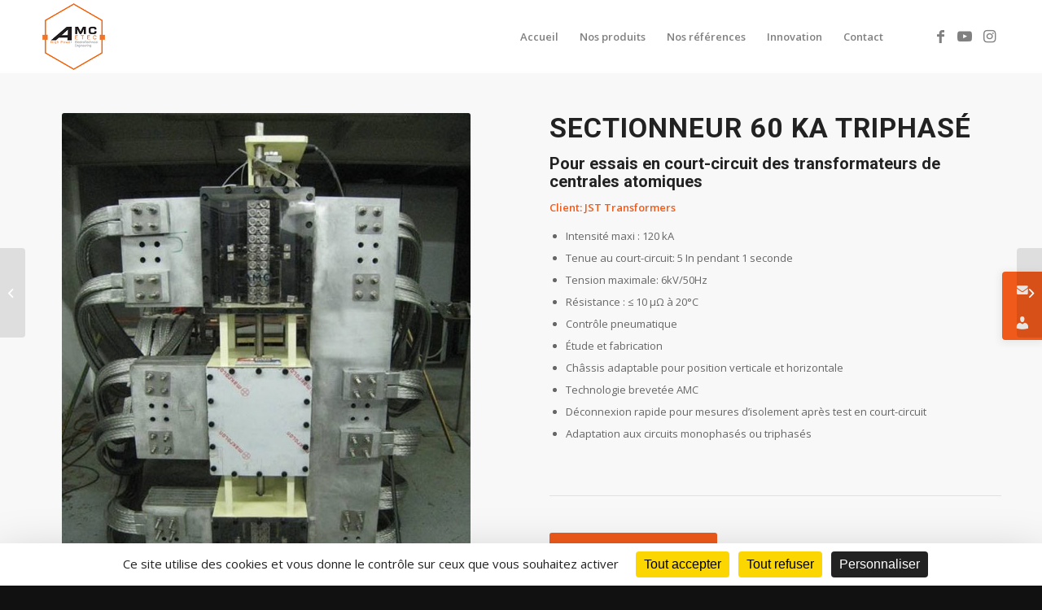

--- FILE ---
content_type: text/html; charset=UTF-8
request_url: https://amcetec.com/references/sectionneur-60-ka-triphase/
body_size: 16786
content:
<!DOCTYPE html>
<html lang="fr-FR" class="html_stretched responsive av-preloader-disabled  html_header_top html_logo_left html_main_nav_header html_menu_right html_slim html_header_sticky html_header_shrinking html_mobile_menu_phone html_header_searchicon_disabled html_content_align_center html_header_unstick_top_disabled html_header_stretch_disabled html_elegant-blog html_av-overlay-side html_av-overlay-side-classic html_av-submenu-noclone html_entry_id_330 av-cookies-no-cookie-consent av-no-preview av-default-lightbox html_text_menu_active av-mobile-menu-switch-default">
<head>
<meta charset="UTF-8" />


<!-- mobile setting -->
<meta name="viewport" content="width=device-width, initial-scale=1">

<!-- Scripts/CSS and wp_head hook -->
<meta name='robots' content='index, follow, max-image-preview:large, max-snippet:-1, max-video-preview:-1' />
<script>
		var tarteaucitronForceLanguage = "fr";
		</script><script type="text/javascript" src="https://tarteaucitron.io/load.js?locale=fr&iswordpress=true&domain=amcetec.com&uuid=6d0a9f65cf07436142e8202eff41e479b494ec97"></script>
	<!-- This site is optimized with the Yoast SEO plugin v25.6 - https://yoast.com/wordpress/plugins/seo/ -->
	<title>Sectionneur 60 kA Triphasé - AMC ETEC - Spécialiste électrotechnique de puissance</title>
	<link rel="canonical" href="https://amcetec.com/references/sectionneur-60-ka-triphase/" />
	<meta property="og:locale" content="fr_FR" />
	<meta property="og:type" content="article" />
	<meta property="og:title" content="Sectionneur 60 kA Triphasé - AMC ETEC - Spécialiste électrotechnique de puissance" />
	<meta property="og:url" content="https://amcetec.com/references/sectionneur-60-ka-triphase/" />
	<meta property="og:site_name" content="AMC ETEC - Spécialiste électrotechnique de puissance" />
	<meta property="og:image" content="https://amcetec.com/wp-content/uploads/2019/07/selecteur-triphase.jpg" />
	<meta property="og:image:width" content="502" />
	<meta property="og:image:height" content="660" />
	<meta property="og:image:type" content="image/jpeg" />
	<meta name="twitter:card" content="summary_large_image" />
	<meta name="twitter:label1" content="Durée de lecture estimée" />
	<meta name="twitter:data1" content="2 minutes" />
	<script type="application/ld+json" class="yoast-schema-graph">{"@context":"https://schema.org","@graph":[{"@type":"WebPage","@id":"https://amcetec.com/references/sectionneur-60-ka-triphase/","url":"https://amcetec.com/references/sectionneur-60-ka-triphase/","name":"Sectionneur 60 kA Triphasé - AMC ETEC - Spécialiste électrotechnique de puissance","isPartOf":{"@id":"https://amcetec.com/#website"},"primaryImageOfPage":{"@id":"https://amcetec.com/references/sectionneur-60-ka-triphase/#primaryimage"},"image":{"@id":"https://amcetec.com/references/sectionneur-60-ka-triphase/#primaryimage"},"thumbnailUrl":"https://amcetec.com/wp-content/uploads/2019/07/selecteur-triphase.jpg","datePublished":"2019-07-10T08:21:52+00:00","breadcrumb":{"@id":"https://amcetec.com/references/sectionneur-60-ka-triphase/#breadcrumb"},"inLanguage":"fr-FR","potentialAction":[{"@type":"ReadAction","target":["https://amcetec.com/references/sectionneur-60-ka-triphase/"]}]},{"@type":"ImageObject","inLanguage":"fr-FR","@id":"https://amcetec.com/references/sectionneur-60-ka-triphase/#primaryimage","url":"https://amcetec.com/wp-content/uploads/2019/07/selecteur-triphase.jpg","contentUrl":"https://amcetec.com/wp-content/uploads/2019/07/selecteur-triphase.jpg","width":502,"height":660,"caption":"selecteur-triphase"},{"@type":"BreadcrumbList","@id":"https://amcetec.com/references/sectionneur-60-ka-triphase/#breadcrumb","itemListElement":[{"@type":"ListItem","position":1,"name":"Accueil","item":"https://amcetec.com/accueil/"},{"@type":"ListItem","position":2,"name":"Sectionneur 60 kA Triphasé"}]},{"@type":"WebSite","@id":"https://amcetec.com/#website","url":"https://amcetec.com/","name":"AMC ETEC - Spécialiste électrotechnique de puissance","description":"","potentialAction":[{"@type":"SearchAction","target":{"@type":"EntryPoint","urlTemplate":"https://amcetec.com/?s={search_term_string}"},"query-input":{"@type":"PropertyValueSpecification","valueRequired":true,"valueName":"search_term_string"}}],"inLanguage":"fr-FR"}]}</script>
	<!-- / Yoast SEO plugin. -->


<link rel='dns-prefetch' href='//fonts.googleapis.com' />
<link rel="alternate" type="application/rss+xml" title="AMC ETEC - Spécialiste électrotechnique de puissance &raquo; Flux" href="https://amcetec.com/feed/" />
<link rel="alternate" type="application/rss+xml" title="AMC ETEC - Spécialiste électrotechnique de puissance &raquo; Flux des commentaires" href="https://amcetec.com/comments/feed/" />

<!-- google webfont font replacement -->

			<script type='text/javascript'>

				(function() {

					/*	check if webfonts are disabled by user setting via cookie - or user must opt in.	*/
					var html = document.getElementsByTagName('html')[0];
					var cookie_check = html.className.indexOf('av-cookies-needs-opt-in') >= 0 || html.className.indexOf('av-cookies-can-opt-out') >= 0;
					var allow_continue = true;
					var silent_accept_cookie = html.className.indexOf('av-cookies-user-silent-accept') >= 0;

					if( cookie_check && ! silent_accept_cookie )
					{
						if( ! document.cookie.match(/aviaCookieConsent/) || html.className.indexOf('av-cookies-session-refused') >= 0 )
						{
							allow_continue = false;
						}
						else
						{
							if( ! document.cookie.match(/aviaPrivacyRefuseCookiesHideBar/) )
							{
								allow_continue = false;
							}
							else if( ! document.cookie.match(/aviaPrivacyEssentialCookiesEnabled/) )
							{
								allow_continue = false;
							}
							else if( document.cookie.match(/aviaPrivacyGoogleWebfontsDisabled/) )
							{
								allow_continue = false;
							}
						}
					}

					if( allow_continue )
					{
						var f = document.createElement('link');

						f.type 	= 'text/css';
						f.rel 	= 'stylesheet';
						f.href 	= 'https://fonts.googleapis.com/css?family=Roboto:100,400,700%7COpen+Sans:400,600&display=auto';
						f.id 	= 'avia-google-webfont';

						document.getElementsByTagName('head')[0].appendChild(f);
					}
				})();

			</script>
			<script type="text/javascript">
/* <![CDATA[ */
window._wpemojiSettings = {"baseUrl":"https:\/\/s.w.org\/images\/core\/emoji\/15.0.3\/72x72\/","ext":".png","svgUrl":"https:\/\/s.w.org\/images\/core\/emoji\/15.0.3\/svg\/","svgExt":".svg","source":{"concatemoji":"https:\/\/amcetec.com\/wp-includes\/js\/wp-emoji-release.min.js?ver=6.6.4"}};
/*! This file is auto-generated */
!function(i,n){var o,s,e;function c(e){try{var t={supportTests:e,timestamp:(new Date).valueOf()};sessionStorage.setItem(o,JSON.stringify(t))}catch(e){}}function p(e,t,n){e.clearRect(0,0,e.canvas.width,e.canvas.height),e.fillText(t,0,0);var t=new Uint32Array(e.getImageData(0,0,e.canvas.width,e.canvas.height).data),r=(e.clearRect(0,0,e.canvas.width,e.canvas.height),e.fillText(n,0,0),new Uint32Array(e.getImageData(0,0,e.canvas.width,e.canvas.height).data));return t.every(function(e,t){return e===r[t]})}function u(e,t,n){switch(t){case"flag":return n(e,"\ud83c\udff3\ufe0f\u200d\u26a7\ufe0f","\ud83c\udff3\ufe0f\u200b\u26a7\ufe0f")?!1:!n(e,"\ud83c\uddfa\ud83c\uddf3","\ud83c\uddfa\u200b\ud83c\uddf3")&&!n(e,"\ud83c\udff4\udb40\udc67\udb40\udc62\udb40\udc65\udb40\udc6e\udb40\udc67\udb40\udc7f","\ud83c\udff4\u200b\udb40\udc67\u200b\udb40\udc62\u200b\udb40\udc65\u200b\udb40\udc6e\u200b\udb40\udc67\u200b\udb40\udc7f");case"emoji":return!n(e,"\ud83d\udc26\u200d\u2b1b","\ud83d\udc26\u200b\u2b1b")}return!1}function f(e,t,n){var r="undefined"!=typeof WorkerGlobalScope&&self instanceof WorkerGlobalScope?new OffscreenCanvas(300,150):i.createElement("canvas"),a=r.getContext("2d",{willReadFrequently:!0}),o=(a.textBaseline="top",a.font="600 32px Arial",{});return e.forEach(function(e){o[e]=t(a,e,n)}),o}function t(e){var t=i.createElement("script");t.src=e,t.defer=!0,i.head.appendChild(t)}"undefined"!=typeof Promise&&(o="wpEmojiSettingsSupports",s=["flag","emoji"],n.supports={everything:!0,everythingExceptFlag:!0},e=new Promise(function(e){i.addEventListener("DOMContentLoaded",e,{once:!0})}),new Promise(function(t){var n=function(){try{var e=JSON.parse(sessionStorage.getItem(o));if("object"==typeof e&&"number"==typeof e.timestamp&&(new Date).valueOf()<e.timestamp+604800&&"object"==typeof e.supportTests)return e.supportTests}catch(e){}return null}();if(!n){if("undefined"!=typeof Worker&&"undefined"!=typeof OffscreenCanvas&&"undefined"!=typeof URL&&URL.createObjectURL&&"undefined"!=typeof Blob)try{var e="postMessage("+f.toString()+"("+[JSON.stringify(s),u.toString(),p.toString()].join(",")+"));",r=new Blob([e],{type:"text/javascript"}),a=new Worker(URL.createObjectURL(r),{name:"wpTestEmojiSupports"});return void(a.onmessage=function(e){c(n=e.data),a.terminate(),t(n)})}catch(e){}c(n=f(s,u,p))}t(n)}).then(function(e){for(var t in e)n.supports[t]=e[t],n.supports.everything=n.supports.everything&&n.supports[t],"flag"!==t&&(n.supports.everythingExceptFlag=n.supports.everythingExceptFlag&&n.supports[t]);n.supports.everythingExceptFlag=n.supports.everythingExceptFlag&&!n.supports.flag,n.DOMReady=!1,n.readyCallback=function(){n.DOMReady=!0}}).then(function(){return e}).then(function(){var e;n.supports.everything||(n.readyCallback(),(e=n.source||{}).concatemoji?t(e.concatemoji):e.wpemoji&&e.twemoji&&(t(e.twemoji),t(e.wpemoji)))}))}((window,document),window._wpemojiSettings);
/* ]]> */
</script>
<style id='wp-emoji-styles-inline-css' type='text/css'>

	img.wp-smiley, img.emoji {
		display: inline !important;
		border: none !important;
		box-shadow: none !important;
		height: 1em !important;
		width: 1em !important;
		margin: 0 0.07em !important;
		vertical-align: -0.1em !important;
		background: none !important;
		padding: 0 !important;
	}
</style>
<link rel='stylesheet' id='wp-block-library-css' href='https://amcetec.com/wp-includes/css/dist/block-library/style.min.css?ver=6.6.4' type='text/css' media='all' />
<style id='global-styles-inline-css' type='text/css'>
:root{--wp--preset--aspect-ratio--square: 1;--wp--preset--aspect-ratio--4-3: 4/3;--wp--preset--aspect-ratio--3-4: 3/4;--wp--preset--aspect-ratio--3-2: 3/2;--wp--preset--aspect-ratio--2-3: 2/3;--wp--preset--aspect-ratio--16-9: 16/9;--wp--preset--aspect-ratio--9-16: 9/16;--wp--preset--color--black: #000000;--wp--preset--color--cyan-bluish-gray: #abb8c3;--wp--preset--color--white: #ffffff;--wp--preset--color--pale-pink: #f78da7;--wp--preset--color--vivid-red: #cf2e2e;--wp--preset--color--luminous-vivid-orange: #ff6900;--wp--preset--color--luminous-vivid-amber: #fcb900;--wp--preset--color--light-green-cyan: #7bdcb5;--wp--preset--color--vivid-green-cyan: #00d084;--wp--preset--color--pale-cyan-blue: #8ed1fc;--wp--preset--color--vivid-cyan-blue: #0693e3;--wp--preset--color--vivid-purple: #9b51e0;--wp--preset--color--metallic-red: #b02b2c;--wp--preset--color--maximum-yellow-red: #edae44;--wp--preset--color--yellow-sun: #eeee22;--wp--preset--color--palm-leaf: #83a846;--wp--preset--color--aero: #7bb0e7;--wp--preset--color--old-lavender: #745f7e;--wp--preset--color--steel-teal: #5f8789;--wp--preset--color--raspberry-pink: #d65799;--wp--preset--color--medium-turquoise: #4ecac2;--wp--preset--gradient--vivid-cyan-blue-to-vivid-purple: linear-gradient(135deg,rgba(6,147,227,1) 0%,rgb(155,81,224) 100%);--wp--preset--gradient--light-green-cyan-to-vivid-green-cyan: linear-gradient(135deg,rgb(122,220,180) 0%,rgb(0,208,130) 100%);--wp--preset--gradient--luminous-vivid-amber-to-luminous-vivid-orange: linear-gradient(135deg,rgba(252,185,0,1) 0%,rgba(255,105,0,1) 100%);--wp--preset--gradient--luminous-vivid-orange-to-vivid-red: linear-gradient(135deg,rgba(255,105,0,1) 0%,rgb(207,46,46) 100%);--wp--preset--gradient--very-light-gray-to-cyan-bluish-gray: linear-gradient(135deg,rgb(238,238,238) 0%,rgb(169,184,195) 100%);--wp--preset--gradient--cool-to-warm-spectrum: linear-gradient(135deg,rgb(74,234,220) 0%,rgb(151,120,209) 20%,rgb(207,42,186) 40%,rgb(238,44,130) 60%,rgb(251,105,98) 80%,rgb(254,248,76) 100%);--wp--preset--gradient--blush-light-purple: linear-gradient(135deg,rgb(255,206,236) 0%,rgb(152,150,240) 100%);--wp--preset--gradient--blush-bordeaux: linear-gradient(135deg,rgb(254,205,165) 0%,rgb(254,45,45) 50%,rgb(107,0,62) 100%);--wp--preset--gradient--luminous-dusk: linear-gradient(135deg,rgb(255,203,112) 0%,rgb(199,81,192) 50%,rgb(65,88,208) 100%);--wp--preset--gradient--pale-ocean: linear-gradient(135deg,rgb(255,245,203) 0%,rgb(182,227,212) 50%,rgb(51,167,181) 100%);--wp--preset--gradient--electric-grass: linear-gradient(135deg,rgb(202,248,128) 0%,rgb(113,206,126) 100%);--wp--preset--gradient--midnight: linear-gradient(135deg,rgb(2,3,129) 0%,rgb(40,116,252) 100%);--wp--preset--font-size--small: 1rem;--wp--preset--font-size--medium: 1.125rem;--wp--preset--font-size--large: 1.75rem;--wp--preset--font-size--x-large: clamp(1.75rem, 3vw, 2.25rem);--wp--preset--spacing--20: 0.44rem;--wp--preset--spacing--30: 0.67rem;--wp--preset--spacing--40: 1rem;--wp--preset--spacing--50: 1.5rem;--wp--preset--spacing--60: 2.25rem;--wp--preset--spacing--70: 3.38rem;--wp--preset--spacing--80: 5.06rem;--wp--preset--shadow--natural: 6px 6px 9px rgba(0, 0, 0, 0.2);--wp--preset--shadow--deep: 12px 12px 50px rgba(0, 0, 0, 0.4);--wp--preset--shadow--sharp: 6px 6px 0px rgba(0, 0, 0, 0.2);--wp--preset--shadow--outlined: 6px 6px 0px -3px rgba(255, 255, 255, 1), 6px 6px rgba(0, 0, 0, 1);--wp--preset--shadow--crisp: 6px 6px 0px rgba(0, 0, 0, 1);}:root { --wp--style--global--content-size: 800px;--wp--style--global--wide-size: 1130px; }:where(body) { margin: 0; }.wp-site-blocks > .alignleft { float: left; margin-right: 2em; }.wp-site-blocks > .alignright { float: right; margin-left: 2em; }.wp-site-blocks > .aligncenter { justify-content: center; margin-left: auto; margin-right: auto; }:where(.is-layout-flex){gap: 0.5em;}:where(.is-layout-grid){gap: 0.5em;}.is-layout-flow > .alignleft{float: left;margin-inline-start: 0;margin-inline-end: 2em;}.is-layout-flow > .alignright{float: right;margin-inline-start: 2em;margin-inline-end: 0;}.is-layout-flow > .aligncenter{margin-left: auto !important;margin-right: auto !important;}.is-layout-constrained > .alignleft{float: left;margin-inline-start: 0;margin-inline-end: 2em;}.is-layout-constrained > .alignright{float: right;margin-inline-start: 2em;margin-inline-end: 0;}.is-layout-constrained > .aligncenter{margin-left: auto !important;margin-right: auto !important;}.is-layout-constrained > :where(:not(.alignleft):not(.alignright):not(.alignfull)){max-width: var(--wp--style--global--content-size);margin-left: auto !important;margin-right: auto !important;}.is-layout-constrained > .alignwide{max-width: var(--wp--style--global--wide-size);}body .is-layout-flex{display: flex;}.is-layout-flex{flex-wrap: wrap;align-items: center;}.is-layout-flex > :is(*, div){margin: 0;}body .is-layout-grid{display: grid;}.is-layout-grid > :is(*, div){margin: 0;}body{padding-top: 0px;padding-right: 0px;padding-bottom: 0px;padding-left: 0px;}a:where(:not(.wp-element-button)){text-decoration: underline;}:root :where(.wp-element-button, .wp-block-button__link){background-color: #32373c;border-width: 0;color: #fff;font-family: inherit;font-size: inherit;line-height: inherit;padding: calc(0.667em + 2px) calc(1.333em + 2px);text-decoration: none;}.has-black-color{color: var(--wp--preset--color--black) !important;}.has-cyan-bluish-gray-color{color: var(--wp--preset--color--cyan-bluish-gray) !important;}.has-white-color{color: var(--wp--preset--color--white) !important;}.has-pale-pink-color{color: var(--wp--preset--color--pale-pink) !important;}.has-vivid-red-color{color: var(--wp--preset--color--vivid-red) !important;}.has-luminous-vivid-orange-color{color: var(--wp--preset--color--luminous-vivid-orange) !important;}.has-luminous-vivid-amber-color{color: var(--wp--preset--color--luminous-vivid-amber) !important;}.has-light-green-cyan-color{color: var(--wp--preset--color--light-green-cyan) !important;}.has-vivid-green-cyan-color{color: var(--wp--preset--color--vivid-green-cyan) !important;}.has-pale-cyan-blue-color{color: var(--wp--preset--color--pale-cyan-blue) !important;}.has-vivid-cyan-blue-color{color: var(--wp--preset--color--vivid-cyan-blue) !important;}.has-vivid-purple-color{color: var(--wp--preset--color--vivid-purple) !important;}.has-metallic-red-color{color: var(--wp--preset--color--metallic-red) !important;}.has-maximum-yellow-red-color{color: var(--wp--preset--color--maximum-yellow-red) !important;}.has-yellow-sun-color{color: var(--wp--preset--color--yellow-sun) !important;}.has-palm-leaf-color{color: var(--wp--preset--color--palm-leaf) !important;}.has-aero-color{color: var(--wp--preset--color--aero) !important;}.has-old-lavender-color{color: var(--wp--preset--color--old-lavender) !important;}.has-steel-teal-color{color: var(--wp--preset--color--steel-teal) !important;}.has-raspberry-pink-color{color: var(--wp--preset--color--raspberry-pink) !important;}.has-medium-turquoise-color{color: var(--wp--preset--color--medium-turquoise) !important;}.has-black-background-color{background-color: var(--wp--preset--color--black) !important;}.has-cyan-bluish-gray-background-color{background-color: var(--wp--preset--color--cyan-bluish-gray) !important;}.has-white-background-color{background-color: var(--wp--preset--color--white) !important;}.has-pale-pink-background-color{background-color: var(--wp--preset--color--pale-pink) !important;}.has-vivid-red-background-color{background-color: var(--wp--preset--color--vivid-red) !important;}.has-luminous-vivid-orange-background-color{background-color: var(--wp--preset--color--luminous-vivid-orange) !important;}.has-luminous-vivid-amber-background-color{background-color: var(--wp--preset--color--luminous-vivid-amber) !important;}.has-light-green-cyan-background-color{background-color: var(--wp--preset--color--light-green-cyan) !important;}.has-vivid-green-cyan-background-color{background-color: var(--wp--preset--color--vivid-green-cyan) !important;}.has-pale-cyan-blue-background-color{background-color: var(--wp--preset--color--pale-cyan-blue) !important;}.has-vivid-cyan-blue-background-color{background-color: var(--wp--preset--color--vivid-cyan-blue) !important;}.has-vivid-purple-background-color{background-color: var(--wp--preset--color--vivid-purple) !important;}.has-metallic-red-background-color{background-color: var(--wp--preset--color--metallic-red) !important;}.has-maximum-yellow-red-background-color{background-color: var(--wp--preset--color--maximum-yellow-red) !important;}.has-yellow-sun-background-color{background-color: var(--wp--preset--color--yellow-sun) !important;}.has-palm-leaf-background-color{background-color: var(--wp--preset--color--palm-leaf) !important;}.has-aero-background-color{background-color: var(--wp--preset--color--aero) !important;}.has-old-lavender-background-color{background-color: var(--wp--preset--color--old-lavender) !important;}.has-steel-teal-background-color{background-color: var(--wp--preset--color--steel-teal) !important;}.has-raspberry-pink-background-color{background-color: var(--wp--preset--color--raspberry-pink) !important;}.has-medium-turquoise-background-color{background-color: var(--wp--preset--color--medium-turquoise) !important;}.has-black-border-color{border-color: var(--wp--preset--color--black) !important;}.has-cyan-bluish-gray-border-color{border-color: var(--wp--preset--color--cyan-bluish-gray) !important;}.has-white-border-color{border-color: var(--wp--preset--color--white) !important;}.has-pale-pink-border-color{border-color: var(--wp--preset--color--pale-pink) !important;}.has-vivid-red-border-color{border-color: var(--wp--preset--color--vivid-red) !important;}.has-luminous-vivid-orange-border-color{border-color: var(--wp--preset--color--luminous-vivid-orange) !important;}.has-luminous-vivid-amber-border-color{border-color: var(--wp--preset--color--luminous-vivid-amber) !important;}.has-light-green-cyan-border-color{border-color: var(--wp--preset--color--light-green-cyan) !important;}.has-vivid-green-cyan-border-color{border-color: var(--wp--preset--color--vivid-green-cyan) !important;}.has-pale-cyan-blue-border-color{border-color: var(--wp--preset--color--pale-cyan-blue) !important;}.has-vivid-cyan-blue-border-color{border-color: var(--wp--preset--color--vivid-cyan-blue) !important;}.has-vivid-purple-border-color{border-color: var(--wp--preset--color--vivid-purple) !important;}.has-metallic-red-border-color{border-color: var(--wp--preset--color--metallic-red) !important;}.has-maximum-yellow-red-border-color{border-color: var(--wp--preset--color--maximum-yellow-red) !important;}.has-yellow-sun-border-color{border-color: var(--wp--preset--color--yellow-sun) !important;}.has-palm-leaf-border-color{border-color: var(--wp--preset--color--palm-leaf) !important;}.has-aero-border-color{border-color: var(--wp--preset--color--aero) !important;}.has-old-lavender-border-color{border-color: var(--wp--preset--color--old-lavender) !important;}.has-steel-teal-border-color{border-color: var(--wp--preset--color--steel-teal) !important;}.has-raspberry-pink-border-color{border-color: var(--wp--preset--color--raspberry-pink) !important;}.has-medium-turquoise-border-color{border-color: var(--wp--preset--color--medium-turquoise) !important;}.has-vivid-cyan-blue-to-vivid-purple-gradient-background{background: var(--wp--preset--gradient--vivid-cyan-blue-to-vivid-purple) !important;}.has-light-green-cyan-to-vivid-green-cyan-gradient-background{background: var(--wp--preset--gradient--light-green-cyan-to-vivid-green-cyan) !important;}.has-luminous-vivid-amber-to-luminous-vivid-orange-gradient-background{background: var(--wp--preset--gradient--luminous-vivid-amber-to-luminous-vivid-orange) !important;}.has-luminous-vivid-orange-to-vivid-red-gradient-background{background: var(--wp--preset--gradient--luminous-vivid-orange-to-vivid-red) !important;}.has-very-light-gray-to-cyan-bluish-gray-gradient-background{background: var(--wp--preset--gradient--very-light-gray-to-cyan-bluish-gray) !important;}.has-cool-to-warm-spectrum-gradient-background{background: var(--wp--preset--gradient--cool-to-warm-spectrum) !important;}.has-blush-light-purple-gradient-background{background: var(--wp--preset--gradient--blush-light-purple) !important;}.has-blush-bordeaux-gradient-background{background: var(--wp--preset--gradient--blush-bordeaux) !important;}.has-luminous-dusk-gradient-background{background: var(--wp--preset--gradient--luminous-dusk) !important;}.has-pale-ocean-gradient-background{background: var(--wp--preset--gradient--pale-ocean) !important;}.has-electric-grass-gradient-background{background: var(--wp--preset--gradient--electric-grass) !important;}.has-midnight-gradient-background{background: var(--wp--preset--gradient--midnight) !important;}.has-small-font-size{font-size: var(--wp--preset--font-size--small) !important;}.has-medium-font-size{font-size: var(--wp--preset--font-size--medium) !important;}.has-large-font-size{font-size: var(--wp--preset--font-size--large) !important;}.has-x-large-font-size{font-size: var(--wp--preset--font-size--x-large) !important;}
:where(.wp-block-post-template.is-layout-flex){gap: 1.25em;}:where(.wp-block-post-template.is-layout-grid){gap: 1.25em;}
:where(.wp-block-columns.is-layout-flex){gap: 2em;}:where(.wp-block-columns.is-layout-grid){gap: 2em;}
:root :where(.wp-block-pullquote){font-size: 1.5em;line-height: 1.6;}
</style>
<link rel='stylesheet' id='contact-form-7-css' href='https://amcetec.com/wp-content/plugins/contact-form-7/includes/css/styles.css?ver=5.9.8' type='text/css' media='all' />
<link rel='stylesheet' id='font-awesome-v5.0.4-css' href='https://amcetec.com/wp-content/plugins/easy-side-tab-pro/css/font-awesome/fontawesome.min.css?ver=2.0.5' type='text/css' media='all' />
<link rel='stylesheet' id='estp-frontend-css-css' href='https://amcetec.com/wp-content/plugins/easy-side-tab-pro/css/frontend/estp-frontend.css?ver=2.0.5' type='text/css' media='all' />
<link rel='stylesheet' id='estp-frontend-scrollbar-css-css' href='https://amcetec.com/wp-content/plugins/easy-side-tab-pro/css/jquery.mCustomScrollbar.css?ver=2.0.5' type='text/css' media='all' />
<link rel='stylesheet' id='dashicons-css' href='https://amcetec.com/wp-includes/css/dashicons.min.css?ver=6.6.4' type='text/css' media='all' />
<link rel='stylesheet' id='estp_fontawesome_style-css' href='https://amcetec.com/wp-content/plugins/easy-side-tab-pro/css/backend/available_icons/font-awesome/font-awesome.min.css?ver=2.0.5' type='text/css' media='all' />
<link rel='stylesheet' id='estp-genericons-css' href='https://amcetec.com/wp-content/plugins/easy-side-tab-pro/css/backend/available_icons/genericons.css?ver=2.0.5' type='text/css' media='all' />
<link rel='stylesheet' id='estp-flaticons-css' href='https://amcetec.com/wp-content/plugins/easy-side-tab-pro/css/backend/available_icons/flaticons/flaticon.css?ver=2.0.5' type='text/css' media='all' />
<link rel='stylesheet' id='estp-icomoon-css' href='https://amcetec.com/wp-content/plugins/easy-side-tab-pro/css/backend/available_icons/icomoon/icomoon.css?ver=2.0.5' type='text/css' media='all' />
<link rel='stylesheet' id='estp-linecon-css' href='https://amcetec.com/wp-content/plugins/easy-side-tab-pro/css/backend/available_icons/linecon/linecon.css?ver=2.0.5' type='text/css' media='all' />
<link rel='stylesheet' id='estp-animate-custom-css-css' href='https://amcetec.com/wp-content/plugins/easy-side-tab-pro/css/frontend/estp-custom-animation.css?ver=2.0.5' type='text/css' media='all' />
<link rel='stylesheet' id='wpcui_font_families-css' href='https://fonts.googleapis.com/css?family=Open+Sans&#038;ver=6.6.4' type='text/css' media='all' />
<link rel='stylesheet' id='wpmt-css-frontend-css' href='https://amcetec.com/wp-content/plugins/wp-mailto-links/core/includes/assets/css/style.css?ver=230923-45549' type='text/css' media='all' />
<link rel='stylesheet' id='sib-front-css-css' href='https://amcetec.com/wp-content/plugins/mailin/css/mailin-front.css?ver=6.6.4' type='text/css' media='all' />
<link rel='stylesheet' id='avia-merged-styles-css' href='https://amcetec.com/wp-content/uploads/dynamic_avia/avia-merged-styles-1d65fb269873aadb3b890cf289b3fc12---6916aa01038f9.css' type='text/css' media='all' />
<link rel='stylesheet' id='avia-single-post-330-css' href='https://amcetec.com/wp-content/uploads/dynamic_avia/avia_posts_css/post-330.css?ver=ver-1763126954' type='text/css' media='all' />
<script type="text/javascript" src="https://amcetec.com/wp-includes/js/jquery/jquery.min.js?ver=3.7.1" id="jquery-core-js"></script>
<script type="text/javascript" src="https://amcetec.com/wp-includes/js/jquery/jquery-migrate.min.js?ver=3.4.1" id="jquery-migrate-js"></script>
<script type="text/javascript" id="estp-frontend-js-js-extra">
/* <![CDATA[ */
var estp_frontend_ajax = {"front_ajax_url":"https:\/\/amcetec.com\/wp-admin\/admin-ajax.php","front_ajax_nonce":"743b69de00"};
/* ]]> */
</script>
<script type="text/javascript" src="https://amcetec.com/wp-content/plugins/easy-side-tab-pro/js/frontend/estp-frontend.js?ver=2.0.5" id="estp-frontend-js-js"></script>
<script type="text/javascript" src="https://amcetec.com/wp-content/plugins/easy-side-tab-pro/js/jquery.mCustomScrollbar.concat.min.js?ver=2.0.5" id="estp-frontend-scrollbar-js-js"></script>
<script type="text/javascript" src="https://amcetec.com/wp-content/plugins/sticky-menu-or-anything-on-scroll/assets/js/jq-sticky-anything.min.js?ver=2.1.1" id="stickyAnythingLib-js"></script>
<script type="text/javascript" src="https://amcetec.com/wp-content/plugins/wp-mailto-links/core/includes/assets/js/custom.js?ver=230923-45549" id="wpmt-js-frontend-js"></script>
<script type="text/javascript" id="sib-front-js-js-extra">
/* <![CDATA[ */
var sibErrMsg = {"invalidMail":"Please fill out valid email address","requiredField":"Please fill out required fields","invalidDateFormat":"Please fill out valid date format","invalidSMSFormat":"Please fill out valid phone number"};
var ajax_sib_front_object = {"ajax_url":"https:\/\/amcetec.com\/wp-admin\/admin-ajax.php","ajax_nonce":"657aac9b46","flag_url":"https:\/\/amcetec.com\/wp-content\/plugins\/mailin\/img\/flags\/"};
/* ]]> */
</script>
<script type="text/javascript" src="https://amcetec.com/wp-content/plugins/mailin/js/mailin-front.js?ver=1727338818" id="sib-front-js-js"></script>
<script type="text/javascript" src="https://amcetec.com/wp-content/uploads/dynamic_avia/avia-head-scripts-a8ba7b2bae75f7d813bf49c48b94d618---6916aa01187ef.js" id="avia-head-scripts-js"></script>
<link rel="https://api.w.org/" href="https://amcetec.com/wp-json/" /><link rel="alternate" title="JSON" type="application/json" href="https://amcetec.com/wp-json/wp/v2/portfolio/330" /><link rel="EditURI" type="application/rsd+xml" title="RSD" href="https://amcetec.com/xmlrpc.php?rsd" />
<meta name="generator" content="WordPress 6.6.4" />
<link rel='shortlink' href='https://amcetec.com/?p=330' />
<link rel="alternate" title="oEmbed (JSON)" type="application/json+oembed" href="https://amcetec.com/wp-json/oembed/1.0/embed?url=https%3A%2F%2Famcetec.com%2Freferences%2Fsectionneur-60-ka-triphase%2F" />
<link rel="alternate" title="oEmbed (XML)" type="text/xml+oembed" href="https://amcetec.com/wp-json/oembed/1.0/embed?url=https%3A%2F%2Famcetec.com%2Freferences%2Fsectionneur-60-ka-triphase%2F&#038;format=xml" />
<div class="estp-tab-overlay"></div>

        <style>
      .estp-tab-wrapper.estp-rht-side-tab .estp-main-tab-wrap .estp-inner-tab-wrapper .estp-tab-element{
        background-color: #f05a1a !important;
      }
      .estp-tab-wrapper.estp-rht-side-tab .estp-main-tab-wrap .estp-inner-tab-wrapper .estp-tab-element:hover{
        background-color: #000000 !important;
      }
      .estp-tab-wrapper.estp-template-1.estp-rht-side-tab .estp-main-tab-wrap .estp-inner-tab-wrapper .estp-tab-element{
        color: #ffffff !important;
      }
      .estp-tab-wrapper.estp-template-1.estp-rht-side-tab .estp-main-tab-wrap .estp-inner-tab-wrapper .estp-tab-element:hover{
        color: #cccccc !important;
      }
    </style>
    
    <div class="estp-tab-wrapper estp-template-1 estp-rht-side-tab estp-fixed estp-4IiclbR3B7">
<div class="estp-main-tab-wrap"> 
	<!-- <div class="estp-inner-tab-wrapper" id=""> -->

		<div class="estp-inner-tab-wrapper "
		>	
		<div class="estp-tab-tooltip">
			<span class="estp-tab-tooltip-text" data-tooltip="">Formulaire</span>
		</div>

					<div class="estp-tab-element estp-custom-shortcode-1" data-tabtype="estp-custom-shortcode-1">
				<span>
					<i class="fa fa-envelope"></i>
				</span>
			</div>
		
	</div>



	<!-- <div class="estp-inner-tab-wrapper" id=""> -->

		<div class="estp-inner-tab-wrapper "
		>	
		<div class="estp-tab-tooltip">
			<span class="estp-tab-tooltip-text" data-tooltip="">Infos</span>
		</div>

				
		<div class="estp-tab-element estp-inner-link" data-tabtype="estp-inner-link">
			<a href="https://amcetec.com/contact/" target="" class="estp-internal-link estp-tab-link">

			
							<span>
					<i class="dashicons dashicons-admin-users"></i>
				</span>
				
								
			</a>
		</div>	

		
	</div>




</div>

	<div class="estp-popup-display">
		<div class="estp-popup-display-content">
		
		<div class="estp-social-icons-popup estp-main-popup-content" style="display:none;">
						<div class="estp-field-wrap estp-front-social-icons-wrap estp-social-icon-layout-1">

					<div class="estp-front-tab-title">
						<h3></h3>
					</div>

					<div class="estp-icons-group">
						
								</div>
			</div>
		</div>
				<div class="estp-custom-shortcode-1-popup estp-main-popup-content" style="display:none;">
			<div class="estp-external-sc-wrapper estp-contactus-form">
				<div class="estp-shortcode-title-text">
					<h3></h3>
				</div>
				<div class="estp-shortcode"> 
					<div class="caldera-grid" id="caldera_form_1" data-cf-ver="1.9.7" data-cf-form-id="CF5fc8c14a87f2e"><div id="caldera_notices_1" data-spinner="https://amcetec.com/wp-admin/images/spinner.gif"></div><form data-instance="1" class="CF5fc8c14a87f2e caldera_forms_form cfajax-trigger" method="POST" enctype="multipart/form-data" id="CF5fc8c14a87f2e_1" data-form-id="CF5fc8c14a87f2e" aria-label="Contact" data-target="#caldera_notices_1" data-template="#cfajax_CF5fc8c14a87f2e-tmpl" data-cfajax="CF5fc8c14a87f2e" data-load-element="_parent" data-load-class="cf_processing" data-post-disable="0" data-action="cf_process_ajax_submit" data-request="https://amcetec.com/cf-api/CF5fc8c14a87f2e" data-hiderows="true">
<input type="hidden" id="_cf_verify_CF5fc8c14a87f2e" name="_cf_verify" value="27636ad731"  data-nonce-time="1768744607" /><input type="hidden" name="_wp_http_referer" value="/references/sectionneur-60-ka-triphase/" /><div id="cf2-CF5fc8c14a87f2e_1"></div><input type="hidden" name="_cf_frm_id" value="CF5fc8c14a87f2e">
<input type="hidden" name="_cf_frm_ct" value="1">
<input type="hidden" name="cfajax" value="CF5fc8c14a87f2e">
<input type="hidden" name="_cf_cr_pst" value="330">
<div class="hide" style="display:none; overflow:hidden;height:0;width:0;">
<label>Web Site</label><input type="text" name="web_site" value="" autocomplete="off">
</div><div id="CF5fc8c14a87f2e_1-row-1"  class="row  first_row"><div  class="col-xs-12  single"><div class=""><h2>Nous contacter</h2>
</div></div></div><div id="CF5fc8c14a87f2e_1-row-2"  class="row "><div  class="col-xs-12  single"><div data-field-wrapper="fld_9970286" class="form-group" id="fld_9970286_1-wrap">
	<label id="fld_9970286Label" for="fld_9970286_1" class="control-label">Nom <span aria-hidden="true" role="presentation" class="field_required" style="color:#ee0000;">*</span></label>
	<div class="">
		<input   required type="text" data-field="fld_9970286" class=" form-control" id="fld_9970286_1" name="fld_9970286" value="" data-type="text" aria-required="true"   aria-labelledby="fld_9970286Label" >			</div>
</div>
<div data-field-wrapper="fld_8768091" class="form-group" id="fld_8768091_1-wrap">
	<label id="fld_8768091Label" for="fld_8768091_1" class="control-label">Prénom <span aria-hidden="true" role="presentation" class="field_required" style="color:#ee0000;">*</span></label>
	<div class="">
		<input   required type="text" data-field="fld_8768091" class=" form-control" id="fld_8768091_1" name="fld_8768091" value="" data-type="text" aria-required="true"   aria-labelledby="fld_8768091Label" >			</div>
</div>
<div data-field-wrapper="fld_5945714" class="form-group" id="fld_5945714_1-wrap">
	<label id="fld_5945714Label" for="fld_5945714_1" class="control-label">Entreprise <span aria-hidden="true" role="presentation" class="field_required" style="color:#ee0000;">*</span></label>
	<div class="">
		<input   required type="text" data-field="fld_5945714" class=" form-control" id="fld_5945714_1" name="fld_5945714" value="" data-type="text" aria-required="true"   aria-labelledby="fld_5945714Label" >			</div>
</div>
<div data-field-wrapper="fld_6009157" class="form-group" id="fld_6009157_1-wrap">
	<label id="fld_6009157Label" for="fld_6009157_1" class="control-label">Adresse de messagerie <span aria-hidden="true" role="presentation" class="field_required" style="color:#ee0000;">*</span></label>
	<div class="">
		<input   required type="email" data-field="fld_6009157" class=" form-control" id="fld_6009157_1" name="fld_6009157" value="" data-type="email" aria-required="true"   aria-labelledby="fld_6009157Label" >			</div>
</div>
</div></div><div id="CF5fc8c14a87f2e_1-row-3"  class="row "><div  class="col-xs-12  single"><div data-field-wrapper="fld_7683514" class="form-group" id="fld_7683514_1-wrap">
	<label id="fld_7683514Label" for="fld_7683514_1" class="control-label">Commentaires/questions <span aria-hidden="true" role="presentation" class="field_required" style="color:#ee0000;">*</span></label>
	<div class="">
		<textarea name="fld_7683514" value="" data-field="fld_7683514" class="form-control" id="fld_7683514_1" rows="3"  required="required"  aria-labelledby="fld_7683514Label" ></textarea>
			</div>
</div>
</div></div><div id="CF5fc8c14a87f2e_1-row-4"  class="row  last_row"><div  class="col-xs-12  single"><div data-field-wrapper="fld_7908577" class="form-group" id="fld_7908577_1-wrap">
<div class="">
	<input  class="btn btn-default" type="submit" name="fld_7908577" id="fld_7908577_1" value="Envoyer le message" data-field="fld_7908577"  >
</div>
</div>
	<input class="button_trigger_1" type="hidden" name="fld_7908577" id="fld_7908577_1_btn" value="" data-field="fld_7908577"  />
</div></div></form>
</div>
				</div>
			</div>
		</div>
				</div>
	</div>
</div>
<link rel="profile" href="https://gmpg.org/xfn/11" />
<link rel="alternate" type="application/rss+xml" title="AMC ETEC - Spécialiste électrotechnique de puissance RSS2 Feed" href="https://amcetec.com/feed/" />
<link rel="pingback" href="https://amcetec.com/xmlrpc.php" />
<!--[if lt IE 9]><script src="https://amcetec.com/wp-content/themes/enfold/js/html5shiv.js"></script><![endif]-->
<link rel="icon" href="https://amcetec.com/favicon.ico" type="image/x-icon">

<!-- Google Tag Manager -->
<script>(function(w,d,s,l,i){w[l]=w[l]||[];w[l].push({'gtm.start':
new Date().getTime(),event:'gtm.js'});var f=d.getElementsByTagName(s)[0],
j=d.createElement(s),dl=l!='dataLayer'?'&l='+l:'';j.async=true;j.src=
'https://www.googletagmanager.com/gtm.js?id='+i+dl;f.parentNode.insertBefore(j,f);
})(window,document,'script','dataLayer','GTM-K26ZTQB3');</script>
<!-- End Google Tag Manager -->

<script async src="https://pagead2.googlesyndication.com/pagead/js/adsbygoogle.js?client=ca-pub-4219019386301243"
     crossorigin="anonymous"></script>

<meta name="google-site-verification" content="13bAEQVQpiYiDXA1qP7J-SiqjeMI4Nw85cfOgtrPKEw" />

<!-- To speed up the rendering and to display the site as fast as possible to the user we include some styles and scripts for above the fold content inline -->
<script type="text/javascript">'use strict';var avia_is_mobile=!1;if(/Android|webOS|iPhone|iPad|iPod|BlackBerry|IEMobile|Opera Mini/i.test(navigator.userAgent)&&'ontouchstart' in document.documentElement){avia_is_mobile=!0;document.documentElement.className+=' avia_mobile '}
else{document.documentElement.className+=' avia_desktop '};document.documentElement.className+=' js_active ';(function(){var e=['-webkit-','-moz-','-ms-',''],n='',o=!1,a=!1;for(var t in e){if(e[t]+'transform' in document.documentElement.style){o=!0;n=e[t]+'transform'};if(e[t]+'perspective' in document.documentElement.style){a=!0}};if(o){document.documentElement.className+=' avia_transform '};if(a){document.documentElement.className+=' avia_transform3d '};if(typeof document.getElementsByClassName=='function'&&typeof document.documentElement.getBoundingClientRect=='function'&&avia_is_mobile==!1){if(n&&window.innerHeight>0){setTimeout(function(){var e=0,o={},a=0,t=document.getElementsByClassName('av-parallax'),i=window.pageYOffset||document.documentElement.scrollTop;for(e=0;e<t.length;e++){t[e].style.top='0px';o=t[e].getBoundingClientRect();a=Math.ceil((window.innerHeight+i-o.top)*0.3);t[e].style[n]='translate(0px, '+a+'px)';t[e].style.top='auto';t[e].className+=' enabled-parallax '}},50)}}})();</script><link rel="icon" href="https://amcetec.com/wp-content/uploads/2019/02/cropped-logo-amcetec-32x32.png" sizes="32x32" />
<link rel="icon" href="https://amcetec.com/wp-content/uploads/2019/02/cropped-logo-amcetec-192x192.png" sizes="192x192" />
<link rel="apple-touch-icon" href="https://amcetec.com/wp-content/uploads/2019/02/cropped-logo-amcetec-180x180.png" />
<meta name="msapplication-TileImage" content="https://amcetec.com/wp-content/uploads/2019/02/cropped-logo-amcetec-270x270.png" />
<style type="text/css">
		@font-face {font-family: 'entypo-fontello'; font-weight: normal; font-style: normal; font-display: auto;
		src: url('https://amcetec.com/wp-content/themes/enfold/config-templatebuilder/avia-template-builder/assets/fonts/entypo-fontello.woff2') format('woff2'),
		url('https://amcetec.com/wp-content/themes/enfold/config-templatebuilder/avia-template-builder/assets/fonts/entypo-fontello.woff') format('woff'),
		url('https://amcetec.com/wp-content/themes/enfold/config-templatebuilder/avia-template-builder/assets/fonts/entypo-fontello.ttf') format('truetype'),
		url('https://amcetec.com/wp-content/themes/enfold/config-templatebuilder/avia-template-builder/assets/fonts/entypo-fontello.svg#entypo-fontello') format('svg'),
		url('https://amcetec.com/wp-content/themes/enfold/config-templatebuilder/avia-template-builder/assets/fonts/entypo-fontello.eot'),
		url('https://amcetec.com/wp-content/themes/enfold/config-templatebuilder/avia-template-builder/assets/fonts/entypo-fontello.eot?#iefix') format('embedded-opentype');
		} #top .avia-font-entypo-fontello, body .avia-font-entypo-fontello, html body [data-av_iconfont='entypo-fontello']:before{ font-family: 'entypo-fontello'; }
		</style>

<!--
Debugging Info for Theme support: 

Theme: Enfold
Version: 6.0.4
Installed: enfold
AviaFramework Version: 5.6
AviaBuilder Version: 5.3
aviaElementManager Version: 1.0.1
- - - - - - - - - - -
ChildTheme: AMCETEC
ChildTheme Version: 1.0
ChildTheme Installed: enfold

- - - - - - - - - - -
ML:512-PU:31-PLA:16
WP:6.6.4
Compress: CSS:all theme files - JS:all theme files
Updates: disabled
PLAu:15
-->
</head>

<body id="top" class="portfolio-template-default single single-portfolio postid-330 stretched rtl_columns av-curtain-numeric roboto open_sans  avia-responsive-images-support" itemscope="itemscope" itemtype="https://schema.org/WebPage" >

	
	<div id='wrap_all'>

	
<header id='header' class='all_colors header_color light_bg_color  av_header_top av_logo_left av_main_nav_header av_menu_right av_slim av_header_sticky av_header_shrinking av_header_stretch_disabled av_mobile_menu_phone av_header_searchicon_disabled av_header_unstick_top_disabled av_bottom_nav_disabled  av_header_border_disabled' aria-label="Header" data-av_shrink_factor='50' role="banner" itemscope="itemscope" itemtype="https://schema.org/WPHeader" >

		<div  id='header_main' class='container_wrap container_wrap_logo'>

        <div class='container av-logo-container'><div class='inner-container'><span class='logo avia-standard-logo'><a href='https://amcetec.com/' class='' aria-label='logo-amcetec' title='logo-amcetec'><img src="https://amcetec.com/wp-content/uploads/2019/02/logo-amcetec.png" height="100" width="300" alt='AMC ETEC - Spécialiste électrotechnique de puissance' title='logo-amcetec' /></a></span><nav class='main_menu' data-selectname='Sélectionner une page'  role="navigation" itemscope="itemscope" itemtype="https://schema.org/SiteNavigationElement" ><div class="avia-menu av-main-nav-wrap av_menu_icon_beside"><ul role="menu" class="menu av-main-nav" id="avia-menu"><li role="menuitem" id="menu-item-66" class="menu-item menu-item-type-post_type menu-item-object-page menu-item-home menu-item-top-level menu-item-top-level-1"><a href="https://amcetec.com/" itemprop="url" tabindex="0"><span class="avia-bullet"></span><span class="avia-menu-text">Accueil</span><span class="avia-menu-fx"><span class="avia-arrow-wrap"><span class="avia-arrow"></span></span></span></a></li>
<li role="menuitem" id="menu-item-112" class="menu-item menu-item-type-post_type menu-item-object-page menu-item-top-level menu-item-top-level-2"><a href="https://amcetec.com/nos-produits/" itemprop="url" tabindex="0"><span class="avia-bullet"></span><span class="avia-menu-text">Nos produits</span><span class="avia-menu-fx"><span class="avia-arrow-wrap"><span class="avia-arrow"></span></span></span></a></li>
<li role="menuitem" id="menu-item-137" class="menu-item menu-item-type-post_type menu-item-object-page menu-item-top-level menu-item-top-level-3"><a href="https://amcetec.com/nos-references/" itemprop="url" tabindex="0"><span class="avia-bullet"></span><span class="avia-menu-text">Nos références</span><span class="avia-menu-fx"><span class="avia-arrow-wrap"><span class="avia-arrow"></span></span></span></a></li>
<li role="menuitem" id="menu-item-181" class="menu-item menu-item-type-custom menu-item-object-custom menu-item-has-children menu-item-top-level menu-item-top-level-4"><a href="#" itemprop="url" tabindex="0"><span class="avia-bullet"></span><span class="avia-menu-text">Innovation</span><span class="avia-menu-fx"><span class="avia-arrow-wrap"><span class="avia-arrow"></span></span></span></a>


<ul class="sub-menu">
	<li role="menuitem" id="menu-item-254" class="menu-item menu-item-type-post_type menu-item-object-page"><a href="https://amcetec.com/ecocontact/" itemprop="url" tabindex="0"><span class="avia-bullet"></span><span class="avia-menu-text">EcoContact®</span></a></li>
	<li role="menuitem" id="menu-item-182" class="menu-item menu-item-type-post_type menu-item-object-page"><a href="https://amcetec.com/amc-lab/" itemprop="url" tabindex="0"><span class="avia-bullet"></span><span class="avia-menu-text">AMC LAB</span></a></li>
</ul>
</li>
<li role="menuitem" id="menu-item-77" class="menu-item menu-item-type-post_type menu-item-object-page menu-item-top-level menu-item-top-level-5"><a href="https://amcetec.com/contact/" itemprop="url" tabindex="0"><span class="avia-bullet"></span><span class="avia-menu-text">Contact</span><span class="avia-menu-fx"><span class="avia-arrow-wrap"><span class="avia-arrow"></span></span></span></a></li>
<li class="av-burger-menu-main menu-item-avia-special " role="menuitem">
	        			<a href="#" aria-label="Menu" aria-hidden="false">
							<span class="av-hamburger av-hamburger--spin av-js-hamburger">
								<span class="av-hamburger-box">
						          <span class="av-hamburger-inner"></span>
						          <strong>Menu</strong>
								</span>
							</span>
							<span class="avia_hidden_link_text">Menu</span>
						</a>
	        		   </li></ul></div><ul class='noLightbox social_bookmarks icon_count_3'><li class='social_bookmarks_facebook av-social-link-facebook social_icon_1'><a target="_blank" aria-label="Lien vers Facebook" href='https://www.facebook.com/amc.groupe' aria-hidden='false' data-av_icon='' data-av_iconfont='entypo-fontello' title='Facebook' rel="noopener"><span class='avia_hidden_link_text'>Facebook</span></a></li><li class='social_bookmarks_youtube av-social-link-youtube social_icon_2'><a target="_blank" aria-label="Lien vers Youtube" href='https://www.youtube.com/@ecocontact' aria-hidden='false' data-av_icon='' data-av_iconfont='entypo-fontello' title='Youtube' rel="noopener"><span class='avia_hidden_link_text'>Youtube</span></a></li><li class='social_bookmarks_instagram av-social-link-instagram social_icon_3'><a target="_blank" aria-label="Lien vers Instagram" href='https://www.instagram.com/amc.groupe' aria-hidden='false' data-av_icon='' data-av_iconfont='entypo-fontello' title='Instagram' rel="noopener"><span class='avia_hidden_link_text'>Instagram</span></a></li></ul></nav></div> </div> 
		<!-- end container_wrap-->
		</div>
<div class="header_bg"></div>
<!-- end header -->
</header>

	<div id='main' class='all_colors' data-scroll-offset='88'>

	<div   class='main_color container_wrap_first container_wrap fullsize'  ><div class='container av-section-cont-open' ><main  role="main" itemprop="mainContentOfPage"  class='template-page content  av-content-full alpha units'><div class='post-entry post-entry-type-page post-entry-330'><div class='entry-content-wrapper clearfix'><div  class='flex_column av-jledw-9138e65d223e199aeccdee167fa0cc0a av_one_half  avia-builder-el-0  el_before_av_one_half  avia-builder-el-first  first flex_column_div av-zero-column-padding  '     ><div  class='avia-image-container av-jvrw847b-948e0c192a9c1bdd7a4a0849b4ed894c av-styling- avia-align-center  avia-builder-el-1  avia-builder-el-no-sibling '   itemprop="image" itemscope="itemscope" itemtype="https://schema.org/ImageObject" ><div class="avia-image-container-inner"><div class="avia-image-overlay-wrap"><img decoding="async" fetchpriority="high" class='wp-image-331 avia-img-lazy-loading-not-331 avia_image ' src="https://amcetec.com/wp-content/uploads/2019/07/selecteur-triphase.jpg" alt='selecteur-triphase' title='selecteur-triphase'  height="660" width="502"  itemprop="thumbnailUrl" srcset="https://amcetec.com/wp-content/uploads/2019/07/selecteur-triphase.jpg 502w, https://amcetec.com/wp-content/uploads/2019/07/selecteur-triphase-228x300.jpg 228w, https://amcetec.com/wp-content/uploads/2019/07/selecteur-triphase-450x592.jpg 450w" sizes="(max-width: 502px) 100vw, 502px" /></div></div></div></div><div  class='flex_column av-ck20k-fc2047c5e725b201b6200151a95d0dcf av_one_half  avia-builder-el-2  el_after_av_one_half  avia-builder-el-last  flex_column_div av-zero-column-padding  '     ><section  class='av_textblock_section av-ap9p0-6abbabe773761d9e947d096ff7de3ad7 '   itemscope="itemscope" itemtype="https://schema.org/CreativeWork" ><div class='avia_textblock'  itemprop="text" ><h1>Sectionneur 60 kA Triphasé</h1>
<h3>Pour essais en court-circuit des transformateurs de centrales atomiques</h3>
<p><strong>Client: JST Transformers</strong></p>
<ul>
<li>Intensité maxi : 120 kA</li>
<li>Tenue au court-circuit: 5 In pendant 1 seconde</li>
<li>Tension maximale: 6kV/50Hz</li>
<li>Résistance : ≤ 10 µΩ à 20°C</li>
<li>Contrôle pneumatique</li>
<li>Étude et fabrication</li>
<li>Châssis adaptable pour position verticale et horizontale</li>
<li>Technologie brevetée AMC</li>
<li>Déconnexion rapide pour mesures d’isolement après test en court-circuit</li>
<li>Adaptation aux circuits monophasés ou triphasés</li>
</ul>
</div></section>
<div  class='hr av-a1xf0-e4e8e258c3c2887d855d8ca6000ceb8e hr-default  avia-builder-el-4  el_after_av_textblock  el_before_av_button '><span class='hr-inner '><span class="hr-inner-style"></span></span></div>
<div  class='avia-button-wrap av-jvrwavgo-ae597b55f48f10e33e8d2709989bb8a6-wrap avia-button-left  avia-builder-el-5  el_after_av_hr  avia-builder-el-last '><a href='https://amcetec.com/contact/'  class='avia-button av-jvrwavgo-ae597b55f48f10e33e8d2709989bb8a6 av-link-btn avia-icon_select-no avia-size-x-large avia-position-left avia-color-theme-color'   aria-label="Nous contacter"><span class='avia_iconbox_title' >Nous contacter</span></a></div></div></p>
</div></div></main><!-- close content main element --> <!-- section close by builder template -->		</div><!--end builder template--></div><!-- close default .container_wrap element -->				<div class='container_wrap footer_color' id='footer'>

					<div class='container'>

						<div class='flex_column av_one_third  first el_before_av_one_third'><section id="text-2" class="widget clearfix widget_text"><h3 class="widgettitle">Adresse</h3>			<div class="textwidget"><p><strong>AMC ETEC</strong></p>
<p>Rue Isaac Newton – Zone Epsilon 1<br />
83700 Saint-Raphaël</p>
</div>
		<span class="seperator extralight-border"></span></section><section id="nav_menu-2" class="widget clearfix widget_nav_menu"><div class="menu-mentions-container"><ul id="menu-mentions" class="menu"><li id="menu-item-353" class="menu-item menu-item-type-post_type menu-item-object-page menu-item-353"><a href="https://amcetec.com/mentions-legales/">Mentions légales</a></li>
<li id="menu-item-354" class="menu-item menu-item-type-post_type menu-item-object-page menu-item-privacy-policy menu-item-354"><a rel="privacy-policy" href="https://amcetec.com/politique-de-confidentialite/">Politique de confidentialité</a></li>
<li id="menu-item-530" class="menu-item menu-item-type-post_type menu-item-object-page menu-item-530"><a href="https://amcetec.com/liens/">Liens</a></li>
</ul></div><span class="seperator extralight-border"></span></section></div><div class='flex_column av_one_third  el_after_av_one_third el_before_av_one_third '><section id="text-5" class="widget clearfix widget_text"><h3 class="widgettitle">Service client</h3>			<div class="textwidget"><p>Un expert vous répond :</p>
<p><strong>Email : </strong><span id="wpmt-381567-582652"></span><script type="text/javascript">(function(){var ml="0ot4ma.n%ce",mi="9172592830549:2:96914",o="";for(var j=0,l=mi.length;j<l;j++){o+=ml.charAt(mi.charCodeAt(j)-48);}document.getElementById("wpmt-381567-582652").innerHTML = decodeURIComponent(o);}());</script><noscript>*protected email*</noscript></p>
<p><strong>Tél : +33 (0)4 93 90 26 26</strong></p>
</div>
		<span class="seperator extralight-border"></span></section></div><div class='flex_column av_one_third  el_after_av_one_third el_before_av_one_third '><section id="text-3" class="widget clearfix widget_text">			<div class="textwidget"><p><img decoding="async" class="alignnone size-medium wp-image-83" src="https://amcetec.com/wp-content/uploads/2019/05/veritas2015-300x147.png" alt="" width="300" height="147" srcset="https://amcetec.com/wp-content/uploads/2019/05/veritas2015-300x147.png 300w, https://amcetec.com/wp-content/uploads/2019/05/veritas2015.png 350w" sizes="(max-width: 300px) 100vw, 300px" /></p>
</div>
		<span class="seperator extralight-border"></span></section></div>
					</div>

				<!-- ####### END FOOTER CONTAINER ####### -->
				</div>

	

	
				<footer class='container_wrap socket_color' id='socket'  role="contentinfo" itemscope="itemscope" itemtype="https://schema.org/WPFooter" aria-label="Copyright and company info" >
                    <div class='container'>

                        <span class='copyright'>© Copyright - AMCETEC. Création site internet Fréjus <a href="/agence-de-communication-var-frejus/">AMBRA</a>. </span>

                        <ul class='noLightbox social_bookmarks icon_count_3'><li class='social_bookmarks_facebook av-social-link-facebook social_icon_1'><a target="_blank" aria-label="Lien vers Facebook" href='https://www.facebook.com/amc.groupe' aria-hidden='false' data-av_icon='' data-av_iconfont='entypo-fontello' title='Facebook' rel="noopener"><span class='avia_hidden_link_text'>Facebook</span></a></li><li class='social_bookmarks_youtube av-social-link-youtube social_icon_2'><a target="_blank" aria-label="Lien vers Youtube" href='https://www.youtube.com/@ecocontact' aria-hidden='false' data-av_icon='' data-av_iconfont='entypo-fontello' title='Youtube' rel="noopener"><span class='avia_hidden_link_text'>Youtube</span></a></li><li class='social_bookmarks_instagram av-social-link-instagram social_icon_3'><a target="_blank" aria-label="Lien vers Instagram" href='https://www.instagram.com/amc.groupe' aria-hidden='false' data-av_icon='' data-av_iconfont='entypo-fontello' title='Instagram' rel="noopener"><span class='avia_hidden_link_text'>Instagram</span></a></li></ul>
                    </div>

	            <!-- ####### END SOCKET CONTAINER ####### -->
				</footer>


					<!-- end main -->
		</div>

		<a class='avia-post-nav avia-post-prev with-image' href='https://amcetec.com/references/barres-damenee-de-courant-pour-process-hafnium-450c/' ><span class="label iconfont" aria-hidden='true' data-av_icon='' data-av_iconfont='entypo-fontello'></span><span class="entry-info-wrap"><span class="entry-info"><span class='entry-title'>Barres d’amenée de courant  pour process Hafnium 450°C</span><span class='entry-image'><img loading="lazy" width="80" height="80" src="https://amcetec.com/wp-content/uploads/2019/07/barre-hafnium-80x80.jpg" class="wp-image-328 avia-img-lazy-loading-328 attachment-thumbnail size-thumbnail wp-post-image" alt="barre-hafnium" decoding="async" srcset="https://amcetec.com/wp-content/uploads/2019/07/barre-hafnium-80x80.jpg 80w, https://amcetec.com/wp-content/uploads/2019/07/barre-hafnium-36x36.jpg 36w, https://amcetec.com/wp-content/uploads/2019/07/barre-hafnium-180x180.jpg 180w, https://amcetec.com/wp-content/uploads/2019/07/barre-hafnium-120x120.jpg 120w, https://amcetec.com/wp-content/uploads/2019/07/barre-hafnium-450x450.jpg 450w" sizes="(max-width: 80px) 100vw, 80px" /></span></span></span></a><a class='avia-post-nav avia-post-next with-image' href='https://amcetec.com/references/jeux-de-barres-haute-intensite-en-kit/' ><span class="label iconfont" aria-hidden='true' data-av_icon='' data-av_iconfont='entypo-fontello'></span><span class="entry-info-wrap"><span class="entry-info"><span class='entry-image'><img loading="lazy" width="80" height="80" src="https://amcetec.com/wp-content/uploads/2019/07/jeu-barre-80x80.jpg" class="wp-image-334 avia-img-lazy-loading-334 attachment-thumbnail size-thumbnail wp-post-image" alt="jeu-barre" decoding="async" srcset="https://amcetec.com/wp-content/uploads/2019/07/jeu-barre-80x80.jpg 80w, https://amcetec.com/wp-content/uploads/2019/07/jeu-barre-36x36.jpg 36w, https://amcetec.com/wp-content/uploads/2019/07/jeu-barre-180x180.jpg 180w, https://amcetec.com/wp-content/uploads/2019/07/jeu-barre-120x120.jpg 120w, https://amcetec.com/wp-content/uploads/2019/07/jeu-barre-450x450.jpg 450w" sizes="(max-width: 80px) 100vw, 80px" /></span><span class='entry-title'>Jeux de barres haute intensité en kit</span></span></span></a><!-- end wrap_all --></div>

<a href='#top' title='Faire défiler vers le haut' id='scroll-top-link' aria-hidden='true' data-av_icon='' data-av_iconfont='entypo-fontello' tabindex='-1'><span class="avia_hidden_link_text">Faire défiler vers le haut</span></a>

<div id="fb-root"></div>


 <script type='text/javascript'>
 /* <![CDATA[ */  
var avia_framework_globals = avia_framework_globals || {};
    avia_framework_globals.frameworkUrl = 'https://amcetec.com/wp-content/themes/enfold/framework/';
    avia_framework_globals.installedAt = 'https://amcetec.com/wp-content/themes/enfold/';
    avia_framework_globals.ajaxurl = 'https://amcetec.com/wp-admin/admin-ajax.php';
/* ]]> */ 
</script>
 
 
<!-- Google Tag Manager (noscript) -->
<noscript><iframe src="https://www.googletagmanager.com/ns.html?id=GTM-K26ZTQB3"
height="0" width="0" style="display:none;visibility:hidden"></iframe></noscript>
<!-- End Google Tag Manager (noscript) -->
<link rel='stylesheet' id='cf-front-css' href='https://amcetec.com/wp-content/plugins/caldera-forms/assets/build/css/caldera-forms-front.min.css?ver=1.9.7' type='text/css' media='all' />
<link rel='stylesheet' id='cf-render-css' href='https://amcetec.com/wp-content/plugins/caldera-forms/clients/render/build/style.min.css?ver=1.9.7' type='text/css' media='all' />
<script type="text/javascript" src="https://amcetec.com/wp-includes/js/dist/hooks.min.js?ver=2810c76e705dd1a53b18" id="wp-hooks-js"></script>
<script type="text/javascript" src="https://amcetec.com/wp-includes/js/dist/i18n.min.js?ver=5e580eb46a90c2b997e6" id="wp-i18n-js"></script>
<script type="text/javascript" id="wp-i18n-js-after">
/* <![CDATA[ */
wp.i18n.setLocaleData( { 'text direction\u0004ltr': [ 'ltr' ] } );
/* ]]> */
</script>
<script type="text/javascript" src="https://amcetec.com/wp-content/plugins/contact-form-7/includes/swv/js/index.js?ver=5.9.8" id="swv-js"></script>
<script type="text/javascript" id="contact-form-7-js-extra">
/* <![CDATA[ */
var wpcf7 = {"api":{"root":"https:\/\/amcetec.com\/wp-json\/","namespace":"contact-form-7\/v1"}};
/* ]]> */
</script>
<script type="text/javascript" id="contact-form-7-js-translations">
/* <![CDATA[ */
( function( domain, translations ) {
	var localeData = translations.locale_data[ domain ] || translations.locale_data.messages;
	localeData[""].domain = domain;
	wp.i18n.setLocaleData( localeData, domain );
} )( "contact-form-7", {"translation-revision-date":"2024-10-17 17:27:10+0000","generator":"GlotPress\/4.0.1","domain":"messages","locale_data":{"messages":{"":{"domain":"messages","plural-forms":"nplurals=2; plural=n > 1;","lang":"fr"},"This contact form is placed in the wrong place.":["Ce formulaire de contact est plac\u00e9 dans un mauvais endroit."],"Error:":["Erreur\u00a0:"]}},"comment":{"reference":"includes\/js\/index.js"}} );
/* ]]> */
</script>
<script type="text/javascript" src="https://amcetec.com/wp-content/plugins/contact-form-7/includes/js/index.js?ver=5.9.8" id="contact-form-7-js"></script>
<script type="text/javascript" id="stickThis-js-extra">
/* <![CDATA[ */
var sticky_anything_engage = {"element":"#stick","topspace":"44","minscreenwidth":"0","maxscreenwidth":"999999","zindex":"1","legacymode":"","dynamicmode":"","debugmode":"","pushup":"","adminbar":"1"};
/* ]]> */
</script>
<script type="text/javascript" src="https://amcetec.com/wp-content/plugins/sticky-menu-or-anything-on-scroll/assets/js/stickThis.js?ver=2.1.1" id="stickThis-js"></script>
<script type="text/javascript" src="https://amcetec.com/wp-content/plugins/caldera-forms/assets/build/js/jquery-baldrick.min.js?ver=1.9.7" id="cf-baldrick-js"></script>
<script type="text/javascript" src="https://amcetec.com/wp-content/plugins/caldera-forms/assets/build/js/parsley.min.js?ver=1.9.7" id="cf-validator-js"></script>
<script type="text/javascript" src="https://amcetec.com/wp-content/plugins/caldera-forms/assets/js/i18n/fr.js?ver=1.9.7" id="cf-validator-i18n-js"></script>
<script type="text/javascript" src="https://amcetec.com/wp-includes/js/dist/vendor/react.min.js?ver=18.3.1" id="react-js"></script>
<script type="text/javascript" src="https://amcetec.com/wp-includes/js/dist/vendor/react-dom.min.js?ver=18.3.1" id="react-dom-js"></script>
<script type="text/javascript" src="https://amcetec.com/wp-includes/js/dist/dom-ready.min.js?ver=f77871ff7694fffea381" id="wp-dom-ready-js"></script>
<script type="text/javascript" src="https://amcetec.com/wp-includes/js/dist/vendor/wp-polyfill.min.js?ver=3.15.0" id="wp-polyfill-js"></script>
<script type="text/javascript" src="https://amcetec.com/wp-content/plugins/caldera-forms/clients/render/build/index.min.js?ver=1.9.7" id="cf-render-js"></script>
<script type="text/javascript" id="cf-form-front-js-extra">
/* <![CDATA[ */
var CF_API_DATA = {"rest":{"root":"https:\/\/amcetec.com\/wp-json\/cf-api\/v2\/","rootV3":"https:\/\/amcetec.com\/wp-json\/cf-api\/v3\/","fileUpload":"https:\/\/amcetec.com\/wp-json\/cf-api\/v3\/file","tokens":{"nonce":"https:\/\/amcetec.com\/wp-json\/cf-api\/v2\/tokens\/form"},"nonce":"22bc28b177"},"strings":{"cf2FileField":{"removeFile":"Supprimer le fichier","defaultButtonText":"D\u00e9posez les fichiers ou cliquez pour s\u00e9lectionner les fichiers \u00e0 t\u00e9l\u00e9verser.","fileUploadError1":"Erreur\u00a0:","fileUploadError2":" n\u2019a pas pu \u00eatre trait\u00e9e","invalidFiles":"Ces fichiers ont \u00e9t\u00e9 rejet\u00e9s\u00a0: ","checkMessage":"Veuillez v\u00e9rifier le type et la taille des fichiers","invalidFileResponse":"Erreur de traitement de fichier inconnu","fieldIsRequired":"Ce champ est obligatoire","filesUnit":" octets","maxSizeAlert":"Le fichier est trop lourd. La taille maximale est ","wrongTypeAlert":"Ce type de fichier n\u2019est pas autoris\u00e9. Les types autoris\u00e9s sont"}},"nonce":{"field":"_cf_verify"}};
/* ]]> */
</script>
<script type="text/javascript" src="https://amcetec.com/wp-content/plugins/caldera-forms/assets/build/js/caldera-forms-front.min.js?ver=1.9.7" id="cf-form-front-js"></script>
<script type="text/javascript" src="https://amcetec.com/wp-content/uploads/dynamic_avia/avia-footer-scripts-b71d422b76922b13c91a16e5ff6cac5c---6916aa0196d96.js" id="avia-footer-scripts-js"></script>
<script type="text/javascript" id="cf-form-front-js-extra">
/* <![CDATA[ */
var CF_API_DATA = {"rest":{"root":"https:\/\/amcetec.com\/wp-json\/cf-api\/v2\/","rootV3":"https:\/\/amcetec.com\/wp-json\/cf-api\/v3\/","fileUpload":"https:\/\/amcetec.com\/wp-json\/cf-api\/v3\/file","tokens":{"nonce":"https:\/\/amcetec.com\/wp-json\/cf-api\/v2\/tokens\/form"},"nonce":"22bc28b177"},"strings":{"cf2FileField":{"removeFile":"Supprimer le fichier","defaultButtonText":"D\u00e9posez les fichiers ou cliquez pour s\u00e9lectionner les fichiers \u00e0 t\u00e9l\u00e9verser.","fileUploadError1":"Erreur\u00a0:","fileUploadError2":" n\u2019a pas pu \u00eatre trait\u00e9e","invalidFiles":"Ces fichiers ont \u00e9t\u00e9 rejet\u00e9s\u00a0: ","checkMessage":"Veuillez v\u00e9rifier le type et la taille des fichiers","invalidFileResponse":"Erreur de traitement de fichier inconnu","fieldIsRequired":"Ce champ est obligatoire","filesUnit":" octets","maxSizeAlert":"Le fichier est trop lourd. La taille maximale est ","wrongTypeAlert":"Ce type de fichier n\u2019est pas autoris\u00e9. Les types autoris\u00e9s sont"}},"nonce":{"field":"_cf_verify"}};
var CFFIELD_CONFIG = {"1":{"configs":{"fld_29462":{"type":"html","id":"fld_29462_1","default":"<h2>Nous contacter<\/h2>","form_id":"CF5fc8c14a87f2e","form_id_attr":"caldera_form_1","sync":false},"fld_7908577":{"type":"button","id":"fld_7908577_1","default":"","form_id":"CF5fc8c14a87f2e","form_id_attr":"caldera_form_1"}},"fields":{"ids":["fld_29462_1","fld_9970286_1","fld_8768091_1","fld_6009157_1","fld_7683514_1","fld_7908577_1","fld_5945714_1"],"inputs":[{"type":"html","fieldId":"fld_29462","id":"fld_29462_1","options":[],"default":"<h2>Nous contacter<\/h2>"},{"type":"text","fieldId":"fld_9970286","id":"fld_9970286_1","options":[],"default":""},{"type":"text","fieldId":"fld_8768091","id":"fld_8768091_1","options":[],"default":""},{"type":"email","fieldId":"fld_6009157","id":"fld_6009157_1","options":[],"default":""},{"type":"paragraph","fieldId":"fld_7683514","id":"fld_7683514_1","options":[],"default":""},{"type":"button","fieldId":"fld_7908577","id":"fld_7908577_1","options":[],"default":""},{"type":"text","fieldId":"fld_5945714","id":"fld_5945714_1","options":[],"default":""}],"groups":[],"defaults":{"fld_29462_1":"<h2>Nous contacter<\/h2>","fld_9970286_1":"","fld_8768091_1":"","fld_6009157_1":"","fld_7683514_1":"","fld_7908577_1":"","fld_5945714_1":""},"calcDefaults":{"fld_29462_1":0,"fld_9970286_1":0,"fld_8768091_1":0,"fld_6009157_1":0,"fld_7683514_1":0,"fld_7908577_1":0,"fld_5945714_1":0}},"error_strings":{"mixed_protocol":"Les protocoles d\u2019URL de soumission et d\u2019URL actuelle ne correspondent pas. Le formulaire peut ne pas fonctionner correctement."}}};
/* ]]> */
</script>
<script>	
	window.addEventListener("load", function(){

		jQuery(document).on('click dblclick', '#fld_7908577_1', function( e ){
			jQuery('#fld_7908577_1_btn').val( e.type ).trigger('change');
		});

	});
</script>
<script> setTimeout(function(){window.Parsley.setLocale('fr'); }, 2000 );</script>
<script type='text/javascript'>

	(function($) {

			/*	check if google analytics tracking is disabled by user setting via cookie - or user must opt in.	*/

			var analytics_code = "<!-- Global site tag (gtag.js) - Google Analytics -->\n<script async src=\"https:\/\/www.googletagmanager.com\/gtag\/js?id=UA-141923841-1\"><\/script>\n<script>\n  window.dataLayer = window.dataLayer || [];\n  function gtag(){dataLayer.push(arguments);}\n  gtag('js', new Date());\n\n  gtag('config', 'UA-141923841-1');\n<\/script>\n\n<!-- Google tag (gtag.js) -->\n<script async src=\"https:\/\/www.googletagmanager.com\/gtag\/js?id=G-PV1P6K07FK\"><\/script>\n<script>\n  window.dataLayer = window.dataLayer || [];\n  function gtag(){dataLayer.push(arguments);}\n  gtag('js', new Date());\n\n  gtag('config', 'G-PV1P6K07FK');\n<\/script>".replace(/\"/g, '"' );
			var html = document.getElementsByTagName('html')[0];

			$('html').on( 'avia-cookie-settings-changed', function(e)
			{
					var cookie_check = html.className.indexOf('av-cookies-needs-opt-in') >= 0 || html.className.indexOf('av-cookies-can-opt-out') >= 0;
					var allow_continue = true;
					var silent_accept_cookie = html.className.indexOf('av-cookies-user-silent-accept') >= 0;
					var script_loaded = $( 'script.google_analytics_scripts' );

					if( cookie_check && ! silent_accept_cookie )
					{
						if( ! document.cookie.match(/aviaCookieConsent/) || html.className.indexOf('av-cookies-session-refused') >= 0 )
						{
							allow_continue = false;
						}
						else
						{
							if( ! document.cookie.match(/aviaPrivacyRefuseCookiesHideBar/) )
							{
								allow_continue = false;
							}
							else if( ! document.cookie.match(/aviaPrivacyEssentialCookiesEnabled/) )
							{
								allow_continue = false;
							}
							else if( document.cookie.match(/aviaPrivacyGoogleTrackingDisabled/) )
							{
								allow_continue = false;
							}
						}
					}

					//	allow 3-rd party plugins to hook (see enfold\config-cookiebot\cookiebot.js)
					if( window['wp'] && wp.hooks )
					{
						allow_continue = wp.hooks.applyFilters( 'aviaCookieConsent_allow_continue', allow_continue );
					}

					if( ! allow_continue )
					{
//						window['ga-disable-UA-141923841-1'] = true;
						if( script_loaded.length > 0 )
						{
							script_loaded.remove();
						}
					}
					else
					{
						if( script_loaded.length == 0 )
						{
							$('head').append( analytics_code );
						}
					}
			});

			$('html').trigger( 'avia-cookie-settings-changed' );

	})( jQuery );

</script></body>
</html>


--- FILE ---
content_type: text/css; charset=UTF-8
request_url: https://amcetec.com/wp-content/plugins/easy-side-tab-pro/css/backend/available_icons/linecon/linecon.css?ver=2.0.5
body_size: 341
content:
@font-face {
	font-family: 'linecon';
	src:url('fonts/linecon.eot?-l91leh');
	src:url('fonts/linecon.eot?#iefix-l91leh') format('embedded-opentype'),
		url('fonts/linecon.woff?-l91leh') format('woff'),
		url('fonts/linecon.ttf?-l91leh') format('truetype'),
		url('fonts/linecon.svg?-l91leh#linecon') format('svg');
	font-weight: normal;
	font-style: normal;
}

[class^="linecon"] {
	font-family: 'linecon';
	speak: none;
	font-style: normal;
	font-weight: normal;
	font-variant: normal;
	text-transform: none;

	/* Better Font Rendering =========== */
	-webkit-font-smoothing: antialiased;
	-moz-osx-font-smoothing: grayscale;
}

[class^="linecon-"]:before, [class*=" linecon-"]:before,
[class^="linecon-"]:after, [class*=" linecon-"]:after {   
        font-family:'linecon';
        font-style: normal;
}


.linecon-heart2:before {
	content: "\e600";
}

.linecon-cloud2:before {
	content: "\e601";
}

.linecon-star:before {
	content: "\e602";
}

.linecon-tv2:before {
	content: "\e603";
}

.linecon-sound:before {
	content: "\e604";
}

.linecon-video:before {
	content: "\e605";
}

.linecon-trash:before {
	content: "\e606";
}

.linecon-user2:before {
	content: "\e607";
}

.linecon-key3:before {
	content: "\e608";
}

.linecon-search2:before {
	content: "\e624";
}

.linecon-settings:before {
	content: "\e625";
}

.linecon-camera2:before {
	content: "\e626";
}

.linecon-tag:before {
	content: "\e627";
}

.linecon-lock2:before {
	content: "\e609";
}

.linecon-bulb:before {
	content: "\e60a";
}

.linecon-pen2:before {
	content: "\e60b";
}

.linecon-diamond:before {
	content: "\e60c";
}

.linecon-display2:before {
	content: "\e60d";
}

.linecon-location3:before {
	content: "\e60e";
}

.linecon-eye2:before {
	content: "\e60f";
}

.linecon-bubble3:before {
	content: "\e610";
}

.linecon-stack2:before {
	content: "\e611";
}

.linecon-cup:before {
	content: "\e628";
}

.linecon-phone2:before {
	content: "\e629";
}

.linecon-news:before {
	content: "\e62a";
}

.linecon-mail5:before {
	content: "\e62b";
}

.linecon-like:before {
	content: "\e612";
}

.linecon-photo:before {
	content: "\e613";
}

.linecon-note:before {
	content: "\e614";
}

.linecon-clock3:before {
	content: "\e615";
}

.linecon-paperplane:before {
	content: "\e616";
}

.linecon-params:before {
	content: "\e617";
}

.linecon-banknote:before {
	content: "\e618";
}

.linecon-data:before {
	content: "\e619";
}

.linecon-music2:before {
	content: "\e61a";
}

.linecon-megaphone:before {
	content: "\e62c";
}

.linecon-study:before {
	content: "\e62d";
}

.linecon-lab2:before {
	content: "\e62e";
}

.linecon-food:before {
	content: "\e62f";
}

.linecon-t-shirt:before {
	content: "\e61b";
}

.linecon-fire2:before {
	content: "\e61c";
}

.linecon-clip:before {
	content: "\e61d";
}

.linecon-shop:before {
	content: "\e61e";
}

.linecon-calendar2:before {
	content: "\e61f";
}

.linecon-wallet:before {
	content: "\e620";
}

.linecon-vynil:before {
	content: "\e621";
}

.linecon-truck2:before {
	content: "\e622";
}

.linecon-world:before {
	content: "\e623";
}



--- FILE ---
content_type: text/css; charset=UTF-8
request_url: https://amcetec.com/wp-content/uploads/dynamic_avia/avia_posts_css/post-330.css?ver=ver-1763126954
body_size: -110
content:
.flex_column.av-jledw-9138e65d223e199aeccdee167fa0cc0a{border-radius:0px 0px 0px 0px;padding:0px 0px 0px 0px} .avia-image-container.av-jvrw847b-948e0c192a9c1bdd7a4a0849b4ed894c img.avia_image{box-shadow:none}.avia-image-container.av-jvrw847b-948e0c192a9c1bdd7a4a0849b4ed894c .av-image-caption-overlay-center{color:#ffffff} .flex_column.av-ck20k-fc2047c5e725b201b6200151a95d0dcf{border-radius:0px 0px 0px 0px;padding:0px 0px 0px 0px}